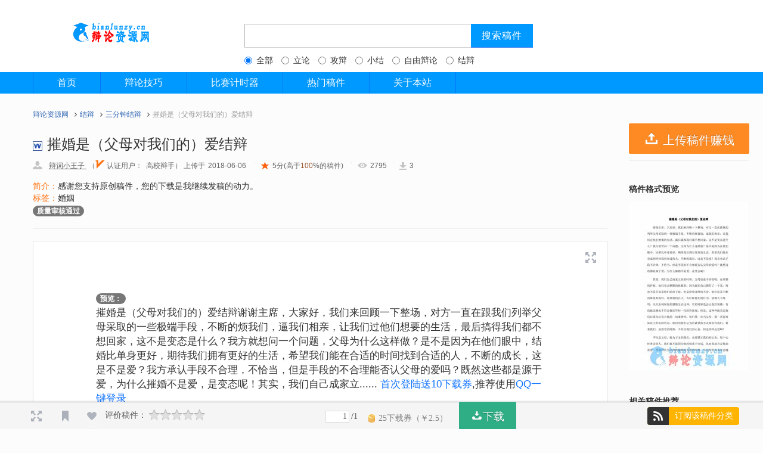

--- FILE ---
content_type: text/html; charset=utf-8
request_url: http://www.bianlunzy.cn/doc/doccon/id/1158.html
body_size: 9000
content:
<!DOCTYPE html>
<html>
<head>
  <meta charset="utf-8">
  <meta http-equiv="Content-Language" content="zh-CN">
  <meta name="applicable-device" content="pc">
  <meta name="viewport" content="width=device-width, initial-scale=1">
  <meta http-equiv="Cache-Control" content="no-transform " />

         <title>摧婚是（父母对我们的）爱结辩_三分钟结辩_辩论资源网</title>
  
  
  <meta name="keywords" content="三分钟结辩,婚姻,,辩论稿件|辩论赛流程|辩论技巧|我是辩手|辩论题目|辩论辩词|一辩稿|二辩稿|三辩稿|四辩稿|立论稿|结辩稿|盘问小结|自由辩论">
  <meta name="description" content="摧婚是（父母对我们的）爱结辩谢谢主席，大家好，我们来回顾一下整场，对方一直在跟我们列举父母采取的一些极端手段，不断的烦我们，逼我们相亲，让我们过他们想要的生活，最后搞得我们都不想回家，这不是变态是什么,辩论资源网，我是辩手，辩论稿件的海洋，上传辩论辩词赚收益！">
      
<link rel="shortcut icon" href="/public/images/favicon.ico">
 
<link rel="stylesheet" type="text/css" href="/template/bianlunzy/res/css/bootstrap.css" />
<link rel="stylesheet" type="text/css" href="/template/bianlunzy/res/css/common.css" />
<link rel="stylesheet" type="text/css" href="/public/font-awesome/css/font-awesome.css" />

  
<style>
.container {
	min-width: 980px;
	max-width: 1200px;
	width: 100%;
}

html, body {
	background: #FCFCFC;
}
</style>
<link rel="stylesheet" type="text/css" href="/template/bianlunzy/res/css/doccon.css" />


		<script type="text/javascript" src="/public/js/jquery-1.9.1.min.js"></script>
		<!--[if lt IE 9]>
		<script type="text/javascript" src="/public/js/html5shiv.min.js"></script>
		<script type="text/javascript" src="/public/js/respond.min.js"></script>
		<![endif]-->
</head>
<body >
   

<div class="es-panel "   >
<div class="container">
<div class="text-center clearfix center-block">
<div  class="pull-left logo">
<img src="/public/images/logo-wk.png"  alt="辩论资源网"/>
</div>
<form action="/search/index.html" class="pull-left " name="ftop" id="topSearchBox" method="get">
<span class="s_ipt_wr pull-left">
<input id="kw" name="keyword" class="s_ipt" maxlength="256" tabindex="1" value="" data-default="" autocomplete="off" placeholder="">

</span>
<span class="s_btn_wr">
<input type="submit" id="sb" value="搜索稿件" class="s_btn s_btn_wr_click">
</span>

<div class="text-left es-margin-t-10" >
<label class="radio-inline">

  <input type="radio" checked name="ext"  value="0" checked="checked"> 全部
</label>
<label class="radio-inline">
  <input type="radio" name="ext"  value="1" > 立论
</label>
<label class="radio-inline">
  <input type="radio" name="ext"  value="2" > 攻辩
</label>
<label class="radio-inline">
  <input type="radio" name="ext" value="3" > 小结
</label>
<label class="radio-inline">
  <input type="radio"  name="ext"  value="4" > 自由辩论
</label>
<label class="radio-inline">
  <input type="radio"  name="ext" value="5" > 结辩
</label>
</div>

</form>

</div>


</div>
</div>


<div class="nav-wrap es-margin-b-20">
<div class="ui-nav">
<div class="container" >
<div class="inner clearfix">
<ul class="clearfix main-nav leftnav" >

<li id="Index" ><a href="/index/index.html" target="_self" title="Index">首页</a></li>
      <li id="辩论技巧" ><a href="/article/index/id/1.html" target="_blank" title="辩论技巧">辩论技巧</a></li>
      <li id="比赛计时器" ><a href="/article/index/id/2.html" target="_blank" title="比赛计时器">比赛计时器</a></li>
      <li id="热门稿件" ><a href="/doc/docchoice/doctype/3.html" target="_blank" title="热门稿件">热门稿件</a></li>
      <li id="关于本站" ><a href="/article/index/id/16.html" target="_blank" title="关于本站">关于本站</a></li>
      

</ul>
<ul class="main-nav side-nav clearfix">

</ul>

</div>

</div>
</div>

</div>


  	
<div class="container"  style="margin-bottom:50px;">

	<div class="bread">
		<ul>
  <li><a href="/index/index.html">辩论资源网</a></li>
  <i class="fa  fa-angle-right"></i>
      <li><a href="/doc/doccatelist/id/5.html">结辩</a></li>
        <i class="fa  fa-angle-right"></i>
        <li ><a href="/doc/doclist/zoneid/5/cid/16.html">三分钟结辩</a></li>
  
  <i class="fa  fa-angle-right"></i>
    
        <li class="current">摧婚是（父母对我们的）爱结辩</li>
		</ul>
	</div>
	
		<div id="doc" class="page" style="width: auto;">
			
			<div id="bd">
				<div class="bd-wrap" style="min-width: 1200px;">



					<div class="body body-v3" style="width: 1200px;" >


						<div class="main">


							
							<div class="mod doc-main " id="doc-main" style="width: 964px;">
								
								<div class="inner">

									<div id="doc-header-test" class="hd doc-header no-doc-desc">
										
										<h1 class="reader_ab_test with-top-banner">
											<b class="ic ic-docx"></b><span id="doc-tittle-0">摧婚是（父母对我们的）爱结辩</span>
										</h1>
										<p class="doc-value" style="overflow: visible;">
											<span class="author"> <span class="ic ic-user"></span>
												<a target="_blank" class="user log-xsend "
												 href="/user/home/id/2.html">辩词小王子											</a> 
																				（<span style="color:#ff720f" class="iconfont icon-vip"></span>&nbsp;认证用户：&nbsp;&nbsp;<span style="font-size:12px;">高校辩手）</span>
																					上传于<em class="date">2018-06-06</em>
											</span><i>|</i><span id="doc-info-0"><b class="bannerScore"></b><span
												class="normal-quality">5分</span><span>(高于<span
													class="high-quality">100</span>%的稿件)
											</span><i>|</i><span class="ic ic-read-num"></span>2795<i>|</i><span
												class="ic ic-down-num"></span>3</span> 
					
										</p>
										<div class="doc-desc-wrap" style="width: 964px;">
										<span style="color:#ff720f">简介：</span>感谢您支持原创稿件，您的下载是我继续发稿的动力。<br>
										<span style="color:#ff720f">标签：</span>婚姻<br>
										<span class="badge">质量审核通过</span>										
										
										</div>
										<hr>
									</div>
									
									
									<div class="bd doc-reader" style="position: relative">
										<span class="ico-wkmember-free-doc"> 
										<a href="#" target="_blank"></a>
										</span> 
										<span class="high-quality-doc"> <a href="javascript:;"></a>
										</span> 
										<span class="new-ico-wkmember-free-doc"	style="">
											<a href="javascript:;"></a>
										</span> 
										<span class="pay-doc-discount-ico"> 
										<a href="javascript:;"></a>
										</span>

										<div class="reader-container" id="reader-container-1"		>
																						<div class="reader-container-inner "		id="shengtishi">
												<div id="html-reader-go-more" class="banner-wrap more-btn-banner" style="height: 910px;position:relative;">
													<div style="position:absolute; top: 6em; left:7.5em;right:7.5em;bottom:6em;">
													<div style="font-size:17px">
														<p>
																												<span class="badge badge-radius">预览：</span><br>
														摧婚是（父母对我们的）爱结辩谢谢主席，大家好，我们来回顾一下整场，对方一直在跟我们列举父母采取的一些极端手段，不断的烦我们，逼我们相亲，让我们过他们想要的生活，最后搞得我们都不想回家，这不是变态是什么？我方就想问一个问题，父母为什么这样做？是不是因为在他们眼中，结婚比单身更好，期待我们拥有更好的生活，希望我们能在合适的时间找到合适的人，不断的成长，这是不是爱？我方承认手段不合理，不恰当，但是手段的不合理能否认父母的爱吗？既然这些都是源于爱，为什么摧婚不是爱，是变态呢！其实，我们自己成家立......
																														<a target="_blank" style="color:#0f72ff" href="/user/login/fromid/1158.html">首次登陆送10下载券</a>,推荐使用<a target="_blank"  style="color:#0f72ff" href="/ologin/login/name/qq/fromid/1158.html">QQ一键登录</a>
																														<br><br>
															还剩<span style="font-weight:bold;">457字</span>未浏览，请下载查看。<br>
															稿件实际排版优于文字预览排版。<br>
															本站所有稿件均支持编辑<br>
															稿件总字数：703字<br><br>
														           
														</p>
														
														<p> 以下原因请及时向底部邮箱反馈，我们会尽快核实处理：<br>
															1.内容与辩题不符；<br>
															2.稿件文件无法打开；<br>
															3.内容违反相关法律法规；<br>
															4.稿件内容与网络稿件雷同；<br>
															5.侵犯您的版权。
															<br><br>
														</p>
														  															<p>上一篇：<a style="color:#0f72ff" href="/doc/doccon/id/1157.html">标准化建设对于安全生产是重要手段自由辩</a></p>
														 															<p>下一篇：<a style="color:#0f72ff" href="/doc/doccon/id/1159.html">摧婚是（父母对我们的）爱一辩稿</a></p>
														 		

														<div class="banner-more-btn">
															<span class="moreBtn goBtn"> <span class="fc2e">感谢您浏览高质量原创辩论稿件<br><br>如果帮不到您，是我们的罪过</span>
															</span>
															<br>
															<span class="moreBtn goBtn"> <span class="fc2e"></span>
															</span>
														</div>
														
													</div>
													

														
													</div>
												</div>
                                           </div>
											
											
											<div class="mod pay-page-mod complex hidden-doc-banner" id="endtishi">
												<b class="top"><b class="tl"></b><b class="tr"></b></b>
												<div class="inner">

													<div class="bd" id="bottom-download" >
														<div
															class="pay-page-inner reader-end-download reader-end-download-B"
															style="margin-top: 67px; width: 420px">
																<p>阅读已结束，下载稿件到电脑</p>															<p class="banner-more-info footer-more-info">
																<b class="iconDown"></b> <span>25下载券（2.5元）</span>&nbsp;&nbsp;<b
																	class="bannerScore"></b><span class="normal-quality">5分</span><span>(高于<span
																	class="high-quality">100</span>%的稿件)
																</span>
															</p>
															<div class="btn-download">
																<a href="javascript:;" onclick="downtip();" id=""
																	class="btn btn-success" style="font-size:18px;">下载
																</a>
															</div>
						
															
														</div>
													</div>
												</div>
												<b class="bottom"><b class="bl"></b><b class="br"></b></b>
											</div>
														<p style="color:#b6b6b6"> 免责声明:<br>
															本站提供的稿件均来自用户上传，若本站收录的稿件无意侵犯了贵司版权，请给网页底部邮箱地址来信，我们会及时处理和回复。
															<br><br>
														</p>

																						<a class="ic reader-fullScreen xllDownloadLayerHit_left top-right-fullScreen" href="javascript:;"  onclick="fulldoc();" title="全屏显示" ></a>
																					</div>
					
								



										<div class="new-fc-container"></div>


									</div>

								</div>
								
							</div>

							<div class="ys-ads-mask"></div>

						</div>


						<div class="aside aside-v3" style="display: block;">

							<div class="aside-wrap ">
								<div class="doc-upload  no-doc-desc" id="doc-upload" >
									<a class="btn btn-warning btn-block"  href="/doc/docupload.html" style="font-size:20px;">
									<i class="iconfont icon-upload " style="font-size:26px;"></i> 上传稿件赚钱</a>
								</div>
								<div class="doc-aside-border" id="doc-aside-border">
									<div id="fixed-box" class="fixing-box"	style="">
										<div id="view-like-recom">
											<div id="__elm_view-like-recom__qk_1">
												<div class="mod page-doc-list other-like-doc ">
													<div class="inner">
														<div class="hd clearfix">
															<h4>稿件格式预览</h4>
														</div>
														<div class="fengchao-right">
															<img src="http://www.bianlunzy.cn/uploads/docview/Preview/e7b3390878d09410ec89c044207c8ddf.jpg" title="摧婚是（父母对我们的）爱结辩" alt "摧婚是（父母对我们的）爱结辩">
														</div>
													</div>
													<b class="bottom"><b class="bl"></b><b class="br"></b></b>
												</div>
												
												<div class="mod page-doc-list relate-doc ">
													<b class="top"><b class="tl"></b><b class="tr"></b></b>
													<div class="inner">

														<div class="hd clearfix">
															
															<h4>
																相关稿件推荐
															</h4>
														</div>
														<div class="bd">
															<div id="pageList-4-relate" 	class="tabContent relate_doc_list">
																
																
															
									
														  														  
														<div class="item">
																	<p class="doc-title">
																		<b class="ic ic-docx"></b>
																		<a class="ellipsis rec-items A-relate-doc logSend log-xsend" href="/doc/doccon/id/3147.html" target="_blank" title="毕业生就业岗位与专业方向不一致，是（不是）教育资源的浪费">毕业生就业岗位与专业方向不一致，是（不是）教育资源的浪费</a>
																	</p>
																	<div class="gd-g tail-info">
																		<div class="gd-g-u gd-u-3-8">
																			
																																						暂无评价
																																						
																		</div>
																		<div class="gd-g-u gd-u-3-8">&nbsp;&nbsp;25下载券</div>
																	</div>
																</div>
														  
																	
																													  
														<div class="item">
																	<p class="doc-title">
																		<b class="ic ic-docx"></b>
																		<a class="ellipsis rec-items A-relate-doc logSend log-xsend" href="/doc/doccon/id/1159.html" target="_blank" title="摧婚是（父母对我们的）爱一辩稿">摧婚是（父母对我们的）爱一辩稿</a>
																	</p>
																	<div class="gd-g tail-info">
																		<div class="gd-g-u gd-u-3-8">
																			
																																						暂无评价
																																						
																		</div>
																		<div class="gd-g-u gd-u-3-8">&nbsp;&nbsp;25下载券</div>
																	</div>
																</div>
														  
																	
																													  
														<div class="item">
																	<p class="doc-title">
																		<b class="ic ic-docx"></b>
																		<a class="ellipsis rec-items A-relate-doc logSend log-xsend" href="/doc/doccon/id/651.html" target="_blank" title="摧婚是（父母对我们的）爱">摧婚是（父母对我们的）爱</a>
																	</p>
																	<div class="gd-g tail-info">
																		<div class="gd-g-u gd-u-3-8">
																			
																																						暂无评价
																																						
																		</div>
																		<div class="gd-g-u gd-u-3-8">&nbsp;&nbsp;25下载券</div>
																	</div>
																</div>
														  
																	
																													  
														<div class="item">
																	<p class="doc-title">
																		<b class="ic ic-docx"></b>
																		<a class="ellipsis rec-items A-relate-doc logSend log-xsend" href="/doc/doccon/id/5643.html" target="_blank" title="青年成长成才关键是外部机遇 正方4辩总结陈词">青年成长成才关键是外部机遇 正方4辩总结陈词</a>
																	</p>
																	<div class="gd-g tail-info">
																		<div class="gd-g-u gd-u-3-8">
																			
																																						暂无评价
																																						
																		</div>
																		<div class="gd-g-u gd-u-3-8">&nbsp;&nbsp;25下载券</div>
																	</div>
																</div>
														  
																	
																													  
														<div class="item">
																	<p class="doc-title">
																		<b class="ic ic-docx"></b>
																		<a class="ellipsis rec-items A-relate-doc logSend log-xsend" href="/doc/doccon/id/5642.html" target="_blank" title="成功路上好伙伴比好对手更重要 正方4辩总结陈词">成功路上好伙伴比好对手更重要 正方4辩总结陈词</a>
																	</p>
																	<div class="gd-g tail-info">
																		<div class="gd-g-u gd-u-3-8">
																			
																																						暂无评价
																																						
																		</div>
																		<div class="gd-g-u gd-u-3-8">&nbsp;&nbsp;25下载券</div>
																	</div>
																</div>
														  
																	
																													  
														<div class="item">
																	<p class="doc-title">
																		<b class="ic ic-docx"></b>
																		<a class="ellipsis rec-items A-relate-doc logSend log-xsend" href="/doc/doccon/id/5631.html" target="_blank" title="娱乐化反诈弊四辩稿">娱乐化反诈弊四辩稿</a>
																	</p>
																	<div class="gd-g tail-info">
																		<div class="gd-g-u gd-u-3-8">
																			
																																						暂无评价
																																						
																		</div>
																		<div class="gd-g-u gd-u-3-8">&nbsp;&nbsp;25下载券</div>
																	</div>
																</div>
														  
																	
																													  
														<div class="item">
																	<p class="doc-title">
																		<b class="ic ic-docx"></b>
																		<a class="ellipsis rec-items A-relate-doc logSend log-xsend" href="/doc/doccon/id/5626.html" target="_blank" title="削弱了四辩稿">削弱了四辩稿</a>
																	</p>
																	<div class="gd-g tail-info">
																		<div class="gd-g-u gd-u-3-8">
																			
																																						暂无评价
																																						
																		</div>
																		<div class="gd-g-u gd-u-3-8">&nbsp;&nbsp;25下载券</div>
																	</div>
																</div>
														  
																	
																															
																
																
															</div>
														</div>
													</div>
													<b class="bottom"><b class="bl"></b><b class="br"></b></b>
												</div>
												<div class="zhixin-right">
													<span class="badge badge-radius badge-primary">公安备案，诚信运营</span>
													<span class="badge badge-radius badge-primary">站在大神辩手的肩膀上，你会飞的更高</span>
													<span class="badge badge-radius badge-primary">喜欢本站请按CTRL+D收藏</span>
													<span class="badge badge-radius badge-primary">您对手也轻易搜到的稿件不是好稿件</span>	
													<span class="badge badge-radius badge-primary">上传闲置稿件可以获得收益哦</span>	
												</div>
											</div>
			

										
										</div>

									</div>
					
								</div>
							</div>

						</div>


					</div>
				</div>
			</div>

		</div>

	

</div>
	
	<div class="reader-tools-bar-wrap ugctest">
			<div class="reader-tools-bar" style="width: 1200px;">
				<div class="left">
									<a class="ic reader-fullScreen xllDownloadLayerHit_left" href="javascript:;"  onclick="fulldoc();" title="全屏显示" ></a>
								<a class="ic reader-bookmark statusajaxbtn " title="收藏" data-id="1158" data-url="/doc/docstatus.html"  data-type="3"></a>
					<div class="reader-tools-btn-wrap" tabindex="-1" hidefocus="true">
						<a class="ic reader-favo reader-favo-new statusajaxbtn "  title="赞" data-id="1158" data-url="/doc/docstatus.html"  data-type="1"></a>
					</div>
					
					<div class="mod doc-evaluate" id="doc-evaluate-mod"
						style="display: block;">
						
												<div class="content" id="reader-evaluate-content-wrap" >
							<span class="evaluate-title">评价稿件：</span>
							<span id="total-star"	class="star statusajaxbtn" data-id="1158" data-url="/doc/docpingfen.html"  data-type="0" > 
							<b
						class="value-star total ic-star-t-off"></b><b
						class="value-star total ic-star-t-off"></b><b
						class="value-star total ic-star-t-off"></b><b
						class="value-star total ic-star-t-off"></b><b
						class="value-star total ic-star-t-off"></b></span>
						<span	class="value-tip" id="doc-evaluate-tips"></span>
						</div>
						
						
						
						
												
						<div class="value-pop">
							<span class="bot"></span><span class="top"></span>
							<p></p>
						</div>
					</div>
				</div>
				<div class="right"></div>
				
				<div class="center" >
					<div class="centerLeft">
					
						<div class="reader-tools-page xllDownloadLayerHit_left">
								<input type="text" class="page-input"  value="1"  />/<span class="page-count">1</span>						</div>
						<div class="reader-tools-btn-wrap-new download-btn">
							<span class="reader-download-price"><span
								class="ic download-price-ic"></span>25下载券（￥2.5）</span>
								<a class="reader-download ui-bz-btn-senior" href="javascript:;" onclick="downtip();" ><i class="iconfont icon-shangchuan1"></i>下载</a>
								<span id="edit-docPrice" style="display: none;"></span>
						</div>
					</div>
					<div class="centerRight">
											<a href="javascript:void(0);" class="h-icon-base h-attention-btn leftbtnrss " >
						<i class="iconfont icon-dingyue"></i> <span>订阅该稿件分类</span></a>     
										
						
					</div>
				</div>
				
				
				
			</div>
		</div>
		
		
		<div id="downtip" style="display:none">
	
		<div class="dialog-ad">  
		<div class="dialog-container need-wealth nonVipTNEWNE">
		<div class="close-btn"></div>
		<div class="dialog-left-greenbar"></div>
		<div class="dialog-top">    
		<p class="doc-title" rel="new-dialog" alt="dialog_tit">摧婚是（父母对我们的）爱结辩</p>    
		<p class="doc-size">（12.84KB）</p>
		</div>   
		<div class="dialog-inner tac">       
		<p class="ticket-num-msg msg1 coupon-need">所需下载券：<b class="ml-5">25</b></p>
		       <p class="ticket-detail-msg msg2">           
		       
		      
		         		            <a class="btn btn-success" href="/user/login/fromid/1158.html" target="_blank">请先登录或注册</a>
		            
		                
		        
		       </div>  
		       
		       
		       </div>   
		             <div class="btn dialog-bottom">       
						您的支持是辩手上传的动力！
		             </div>
		</div>
		</div>
		</div>




  


<div id="ft">

<div class="footer">
		<a target="_blank" href="http://www.beian.gov.cn/portal/registerSystemInfo?recordcode=43010402000516" style="display:inline-block;text-decoration:none;height:20px;line-height:20px;"><img src="/public/images/beianlogo.png" alt="公安备案标志" style="float:left;"/><p style="float:left;height:20px;line-height:20px;margin: 0px 0px 0px 5px; color:#939393;">湘公网安备 43010402000516号</p></a>
		 
<p>Copyright © 2018 <a style="color:#000000" href="http://www.bianlunzy.cn/sitemap.html	" target="_blank" title="Index">bianlunzy.cn</a> 版权所有  <a style="color:#000000" href="http://www.beian.miit.gov.cn" target="_blank" title="Index">湘ICP备18004065号-1</a></p>
<p>版权投诉或合作事宜，联系邮箱:admin@bianlunzy.cn</p>
<p style="color:#939393">Powered by ESPHP</p>
</div>

</div>


<script type="text/javascript" src="/public/js/layer/layer.js"></script>
<script type="text/javascript" src="/public/js/common.js"></script>

<!--页面JS脚本-->

<script>
(function(){
    var bp = document.createElement('script');
    var curProtocol = window.location.protocol.split(':')[0];
    if (curProtocol === 'https') {
        bp.src = 'https://zz.bdstatic.com/linksubmit/push.js';
    }
    else {
        bp.src = 'http://push.zhanzhang.baidu.com/push.js';
    }
    var s = document.getElementsByTagName("script")[0];
    s.parentNode.insertBefore(bp, s);
})();
</script>
<script>
var layerindex;
var hasdown="0";
var infoscore="25";
var infopageid="1";
var limitpage=2;
var full=0;
var layindex=0;

function fulldoc(){
	
	var index = layer.open({
		title: false,
		
		 closeBtn: 0,
		  type: 2,
		  area:['auto','auto'],
		  content: "/doc/fulldoc/id/1158.html",
		  success: function(layero, index){
			 
			  full=1;
			  }//这里content是一个DOM，注意：最好该元素要存放在body最外层，否则可能被其它的相对元素所影响
		});
	  layer.full(index);
}
function downtip(){
	layer.open({
		title: false,
		closeBtn: 0,
		  type: 1,
		  area:['auto','auto'],
		  success: function(layero){
		layindex=layero;
			    layer.setTop(layero); //重点2
			  },
		  content: $('#downtip') //这里content是一个DOM，注意：最好该元素要存放在body最外层，否则可能被其它的相对元素所影响
		});
	
	
}
window.onload = function() {  


	
};
function showpage(){
	
	//如果大于2页，显示
	if(infopageid>limitpage){
		
		$('#endtishi').addClass('hide');
		$('#shengtishi').removeClass('hide');
		var page = parseInt($('.page-count').html());
		$('#shengpage').html(page-2);

		
	}
		



		
		
		$(window).resize(function(){
			layer.style(layerindex, {
				  width: $(window).width(),
				  height: $(window).height()
				}); 
			});
		
		
		
		if(infopageid>0){
			$(window).scroll(function() {
				
				var offsettop=$('.stl_02').eq(0).offset().top;
				var stheight=$('.stl_02').eq(0).outerHeight();
				
				var scrolltop=$(this).scrollTop();
				
				var pageid=Math.ceil((scrolltop-offsettop)/stheight);
				
				var page = parseInt($('.page-count').html());
				
				if(pageid<1){
					pageid=1;
				}
				if(pageid>page){
					
					
					
					pageid=page;
				}
				$('.page-input').val(pageid);
				
				if(infopageid>limitpage){
					
					
					
					
					if(pageid>=page){
						$('#endtishi').removeClass('hide');
						$('#shengtishi').addClass('hide');
					}else{
						$('#shengpage').html(page-pageid);
					}
					
					
				}else{
					
					
				}
				
				
				
				
				
				if(infoscore>0&&hasdown!=1){
					
					
					
						
						
						
					}else{
						
						$('.stl_02').eq(pageid).removeClass('hide');
						
						
					}
				
				
				
			});
			
			var fpageid=Math.ceil(($(window).scrollTop()-$('.stl_02').eq(0).offset().top)/($('.stl_02').eq(0).outerHeight()));
			var fpage = parseInt($('.page-count').html());
			
			if(fpageid<1){
				fpageid=1;
			}
			if(fpageid>fpage){
				fpageid=fpage;
			}
			
			$('.page-input').val(fpageid);
			
			
			$('.page-input').keydown(function(e) {
				if (e.which === 13) {
					
					var keypageid = $('.page-input').val();
					
					var keypage = parseInt($('.page-count').html());
					
					if(keypageid<1){
						keypageid=1;
					}
					if(infoscore>0&&hasdown!=1){
						
							keypageid=limitpage;
						
						
					}else{
						if(keypageid>keypage){
							keypageid=keypage;
						}
					}
				

					$(window).scrollTop($('.reader-page-'+keypageid).offset().top);
					
					return false;
				}
			});
		}
	
	
}
$(function(){

	$('.reply-btn').click(function(){

		var id=$(this).data('id');
		
		var name=$(this).data('name');

		$('#commenttid').val(id);
        var html=$('.post-comment-ipt').val();
		$('.post-comment-ipt').html('@'+name+':');


		});
	

	
	$('.add-new-btn').click(function(){
		
	    $.post($('form#commentform').data('url'),$('form#commentform').serialize(),function(data){
	    	
		      if(data.code == 1){
		       
		        layer.msg(data.msg, {icon: 1, time: 1000}, function(){
		          location.reload();
		        });
		      }else{
		      
		        layer.msg(data.msg, {icon: 2, anim: 6, time: 1000});
		       
		        
		      }
		    });
		    return false;
		
	});
	 $('.leftbtnrss').click(function(){
		 
		  
		 if($(this).hasClass('leftbtnhas')){
			 
			    $.post("/user/rsscate.html",{cateid:"16",type:2},function(data){
			    	
				      if(data.code == 1){
				        
				        layer.msg(data.msg, {icon: 1, time: 1000}, function(){
				        	 $('.leftbtnrss').find('span').html('订阅该稿件分类');
							 $('.leftbtnrss').removeClass('leftbtnhas');
				        });
				      }else{
				        
				        layer.msg(data.msg, {icon: 2, anim: 6, time: 1000});
				        
				        
				        
				      }
				    });
			 
			 
			 
		 }else{
			 
			    $.post("/user/rsscate.html",{cateid:"16",type:1},function(data){
			    	
				      if(data.code == 1){
				     
				        layer.msg(data.msg, {icon: 1, time: 1000}, function(){
				        	$('.leftbtnrss').find('span').html('已订阅');
							 $('.leftbtnrss').addClass('leftbtnhas');
				        });
				      }else{
				       
				        layer.msg(data.msg, {icon: 2, anim: 6, time: 1000});
				        
				        
				        
				      }
				    });
			
			
		 }
		 
		
	 });
$('.leftbtnrss').hover(function(){
	
	 if($(this).hasClass('leftbtnhas')){
		 
		 $('.leftbtnrss').find('span').html('取消订阅');
		 
	 }
		 
		
	 },function(){
		 if($(this).hasClass('leftbtnhas')){
			 $('.leftbtnrss').find('span').html('已订阅');
		 }
		 
	 });
	
});
</script>

</body>
</html>

--- FILE ---
content_type: application/javascript
request_url: http://www.bianlunzy.cn/public/js/common.js
body_size: 2080
content:

$(function(){
	
	$('#reader-evaluate-content-wrap .value-star').hover(
	function(){
		$('.value-star').removeClass('ic-star-t-off').addClass('ic-star-t-on');
		$(this).nextAll().removeClass('ic-star-t-on').addClass('ic-star-t-off');
		
		if($('#total-star').find('.ic-star-t-on').length==1){
			$('#doc-evaluate-tips').html('很差');
		}
		if($('#total-star').find('.ic-star-t-on').length==2){
			$('#doc-evaluate-tips').html('较差');
		}
		if($('#total-star').find('.ic-star-t-on').length==3){
			$('#doc-evaluate-tips').html('还行');
		}
		if($('#total-star').find('.ic-star-t-on').length==4){
			$('#doc-evaluate-tips').html('推荐');
		}
		if($('#total-star').find('.ic-star-t-on').length==5){
			$('#doc-evaluate-tips').html('力荐');
		}
		$('#total-star').attr('data-type',$('#total-star').find('.ic-star-t-on').length);
	},function(){
		
		
	}
	);
	$('#reader-evaluate-content-wrap #total-star').hover(function(){
		//$(this).attr('data-id',1);
	},function(){
		//$(this).attr('data-id',0);
		$('.value-star').removeClass('ic-star-t-on').addClass('ic-star-t-off');
		});
	
	$('.close-btn').click(function(){
		
		layer.close(layer.index);
	});
	
	
	
	
	  $('.statusajaxbtn').click(function(){
		  
		  
		   
		  
		    $.post($(this).data('url'),{sid:$(this).data('id'),type:$(this).data('type')},function(data){
		    
		    	
		    	
		    	
				      if(data.code == 1){
					        
					        layer.msg(data.msg, {icon: 1, time: 1000}, function(){
					          location.reload();
					        });
					      }else{
					        
					        layer.msg(data.msg, {icon: 2, anim: 6, time: 1000});
					        
					        
					        
					   }
				
		    	

		    });
		    return false;
		  
	  });
	var uploader;  
	  
	$('.es-tabli li,.es-tabli a').click(function(){
		
		var classname=$(this).data('class');
		if(classname==undefined){
			classname='current';
		}
		
		$(this).addClass(classname).siblings().removeClass(classname);
		var id=$(this).data('id');
		$('#'+id).removeClass('hide').siblings().addClass('hide');
		if('myavatar'==id){
			
			if(uploader==undefined){
				uploader = WebUploader.create({

			        // swf文件路径
			        swf: "__PUBLIC__" + '/js/webuploader/Uploader.swf',
			        
			        // 文件接收服务端。
			        server: $('#flash-upload-wrap').data('url'),
			        auto:true,
			        fileNumLimit:1,
			        //fileSingleSizeLimit:2048000,
			       // chunked:true,
			        // 选择文件的按钮。可选。
			        // 内部根据当前运行是创建，可能是input元素，也可能是flash.
			        pick: '#flash-upload-wrap',

			        // 不压缩image, 默认如果是jpeg，文件上传前会压缩一把再上传！
			        resize: false
			    });
			    //uploader.on( 'fileQueued', function( file ) {
			       // $('.bd').append( '<div id="' + file.id + '" class="item">' +
			           // '<h4 class="info">' + file.name + '</h4>' +
			           // '<p class="state">等待上传...</p>' +
			        //'</div>' );
			    //});

			    // 文件上传过程中创建进度条实时显示。
			    uploader.on( 'uploadProgress', function( file, percentage ) {
			        
			        //$('.progress').show();
			       // $('#progressbar').css( 'width', percentage * 100 + '%' );
			        //$('#progressbar').html(percentage * 100 + '%' );
			    });
			    uploader.on( 'uploadSuccess', function( file,response ) {

			    	console.log(response);
			    	if(response.code==0){
			    		layer.msg(response.errormsg, {icon: 2, time: 1000}, function(){
			    			uploader.reset();
			            });
			    	}else{
			    		layer.msg('上传成功', {icon: 1, time: 1000}, function(){

			    			 $('#userheadimg').attr('src',response.headpath);
			    			 $('#userhead').val(response.userheadpath);
			            });
			    	}
			    	
			    	
			    });
			    uploader.on( 'uploadError', function( file,reason ) {
			    	console.log(reason);
			    	layer.msg('上传出错', {icon: 2, time: 1000}, function(){
			    		uploader.reset();
			        });
			    });
			    uploader.on( 'error', function(reason ) {
			    	var msg;
			    	layer.msg('上传出错代码'+reason, {icon: 2, time: 1000}, function(){
			    		uploader.reset();
			        });
			    	//if(reason=='F_EXCEED_SIZE'){
			    		//msg='';
			    	//}
			    });

			    uploader.on( 'uploadComplete', function( file ) {
			    	//$('.progress').fadeOut();
			    });
			}
			
			
		}
		
		
		
	});
	  $('.es-mouseover').hover(function(){
		  var id=$(this).data('id'); 
		  $('#'+id).show();
		  
	  },function(){
		  var id=$(this).data('id');
		  $('#'+id).hide();
		  
	  });
		$('.rank-tab li').click(function(){
			$(this).addClass('current').siblings().removeClass('current');
			var id=$(this).data('id');
			$('#'+id).addClass('current').siblings().removeClass('current');
			$('#'+id).removeClass('disabled').siblings().addClass('disabled');
		});
		
		
	  
	  $('.loginajax').click(function(){
		  
		   loading = layer.load(2, {
			      shade: [0.2,'#000']
			    });
		   
		    $.post($('form#loginform').data('url'),$('form#loginform').serialize(),function(data){
		    	
		      if(data.code == 1){
		        layer.close(loading);
		        layer.msg(data.msg, {icon: 1, time: 1000}, function(){
		          location.reload();
		        });
		      }else{
		        layer.close(loading);
		        layer.msg(data.msg, {icon: 2, anim: 6, time: 1000});
		        
		        $('#captcha').attr('src',$('#captcha').attr('src')+"?"+Math.random());
		        
		      }
		    });
		    return false;
		  
	  });
	 
	  $('.logoutajax').click(function(){
		 
		  loading = layer.load(2, {
		      shade: [0.2,'#000']
		    });
	    $.get($(this).data('url'),function(data){
	    	
	      if(data.code == 1){
	        layer.close(loading);
	        layer.msg(data.msg, {icon: 1, time: 1000}, function(){
	          location.href=data.url;
	        });
	      }else{
	        layer.close(loading);
	        layer.msg(data.msg, {icon: 2, anim: 6, time: 1000});
	        
	       
	        
	      }
	    });
	    return false;
		  
		  
	  });
	  
})